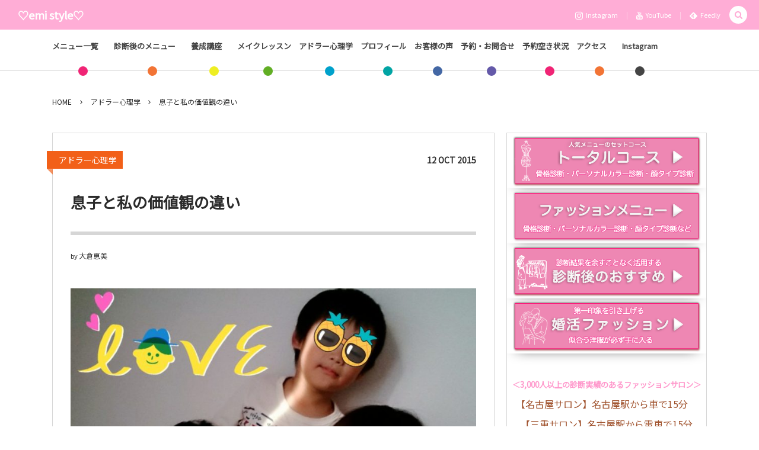

--- FILE ---
content_type: text/html; charset=UTF-8
request_url: https://emi25.jp/archives/894
body_size: 18736
content:
<!DOCTYPE html><html lang="ja"><head prefix="og: http://ogp.me/ns# fb: http://ogp.me/ns/fb# article: http://ogp.me/ns/article#"><meta charset="UTF-8" />
<meta name="viewport" content="width=device-width,initial-scale=1,minimum-scale=1,user-scalable=yes" /><meta name="description" content="今日は息子と私のサッカーに関する価値観の違いについて。 私にとってサッカーは わたしにとってサッカーとは、スポーツなので、競い合うものという感覚が強いです。仲間同士、同じチームで練習している際も、試合となればボール争いに参加してほしいというのが私の本音です。 私は自分で言うのも照れくさいが、スポーツはできたし、長年競技に身を置いてきた。そのためか【競う】という感覚がなかなか抜けない。 息子の現状は 息子はサッカークラブで、競い合うことを嫌っています。ボールに触れに行かないし、決してうまいほうではないでしょう。競争心や負けず嫌いとは無縁といった感じに、のほほんとサッカーをしています。最近は試合が..." /><meta name="keywords" content="カラー ファッション ママコーデ,価値観,信頼" /><meta property="og:title" content="息子と私の価値観の違い" /><meta property="og:type" content="article" /><meta property="og:url" content="https://emi25.jp/archives/894" /><meta property="og:image" content="https://emi25.jp/wp-content/uploads/2015/10/15-10-12-13-23-05-492_deco.jpg" /><meta property="og:image:width" content="800" /><meta property="og:image:height" content="600" /><meta property="og:description" content="今日は息子と私のサッカーに関する価値観の違いについて。 私にとってサッカーは わたしにとってサッカーとは、スポーツなので、競い合うものという感覚が強いです。仲間同士、同じチームで練習している際も、試合となればボール争いに参加してほしいというのが私の本音です。 私は自分で言うのも照れくさいが、スポーツはできたし、長年競技に身を置いてきた。そのためか【競う】という感覚がなかなか抜けない。 息子の現状は 息子はサッカークラブで、競い合うことを嫌っています。ボールに触れに行かないし、決してうまいほうではないでしょう。競争心や負けず嫌いとは無縁といった感じに、のほほんとサッカーをしています。最近は試合が..." /><meta property="og:site_name" content="♡emi style♡" /><meta property="fb:app_id" content="1522677114490173" /><link rel="canonical" href="https://emi25.jp/archives/894" />
<title>息子と私の価値観の違い ｜ 名古屋・三重県桑名・四日市・津のパーソナルカラー診断、顔タイプ診断、骨格診断</title>
<meta name='robots' content='max-image-preview:large' />
<link rel="dns-prefetch" href="//connect.facebook.net" /><link rel="dns-prefetch" href="//secure.gravatar.com" /><link rel="dns-prefetch" href="//api.pinterest.com" /><link rel="dns-prefetch" href="//jsoon.digitiminimi.com" /><link rel="dns-prefetch" href="//b.hatena.ne.jp" /><link rel="dns-prefetch" href="//platform.twitter.com" /><meta http-equiv="Last-Modified" content="Mon, 12 Oct. 2015 13:54:34 +0900" /><link rel='dns-prefetch' href='//ajax.googleapis.com' />
<link rel="alternate" type="application/rss+xml" title="♡emi style♡ &raquo; フィード" href="https://emi25.jp/feed" />
<link rel="alternate" type="application/rss+xml" title="♡emi style♡ &raquo; コメントフィード" href="https://emi25.jp/comments/feed" />
<link rel="alternate" title="oEmbed (JSON)" type="application/json+oembed" href="https://emi25.jp/wp-json/oembed/1.0/embed?url=https%3A%2F%2Femi25.jp%2Farchives%2F894" />
<link rel="alternate" title="oEmbed (XML)" type="text/xml+oembed" href="https://emi25.jp/wp-json/oembed/1.0/embed?url=https%3A%2F%2Femi25.jp%2Farchives%2F894&#038;format=xml" />
<style id='wp-img-auto-sizes-contain-inline-css' type='text/css'>
img:is([sizes=auto i],[sizes^="auto," i]){contain-intrinsic-size:3000px 1500px}
/*# sourceURL=wp-img-auto-sizes-contain-inline-css */
</style>
<link rel='stylesheet' id='sbi_styles-css' href='https://emi25.jp/wp-content/plugins/instagram-feed/css/sbi-styles.min.css?ver=6.10.0' type='text/css' media='all' />
<link rel='stylesheet' id='vkExUnit_common_style-css' href='https://emi25.jp/wp-content/plugins/vk-all-in-one-expansion-unit/assets/css/vkExUnit_style.css?ver=9.113.0.1' type='text/css' media='all' />
<style id='vkExUnit_common_style-inline-css' type='text/css'>
:root {--ver_page_top_button_url:url(https://emi25.jp/wp-content/plugins/vk-all-in-one-expansion-unit/assets/images/to-top-btn-icon.svg);}@font-face {font-weight: normal;font-style: normal;font-family: "vk_sns";src: url("https://emi25.jp/wp-content/plugins/vk-all-in-one-expansion-unit/inc/sns/icons/fonts/vk_sns.eot?-bq20cj");src: url("https://emi25.jp/wp-content/plugins/vk-all-in-one-expansion-unit/inc/sns/icons/fonts/vk_sns.eot?#iefix-bq20cj") format("embedded-opentype"),url("https://emi25.jp/wp-content/plugins/vk-all-in-one-expansion-unit/inc/sns/icons/fonts/vk_sns.woff?-bq20cj") format("woff"),url("https://emi25.jp/wp-content/plugins/vk-all-in-one-expansion-unit/inc/sns/icons/fonts/vk_sns.ttf?-bq20cj") format("truetype"),url("https://emi25.jp/wp-content/plugins/vk-all-in-one-expansion-unit/inc/sns/icons/fonts/vk_sns.svg?-bq20cj#vk_sns") format("svg");}
.veu_promotion-alert__content--text {border: 1px solid rgba(0,0,0,0.125);padding: 0.5em 1em;border-radius: var(--vk-size-radius);margin-bottom: var(--vk-margin-block-bottom);font-size: 0.875rem;}/* Alert Content部分に段落タグを入れた場合に最後の段落の余白を0にする */.veu_promotion-alert__content--text p:last-of-type{margin-bottom:0;margin-top: 0;}
/*# sourceURL=vkExUnit_common_style-inline-css */
</style>
<style id='wp-emoji-styles-inline-css' type='text/css'>

	img.wp-smiley, img.emoji {
		display: inline !important;
		border: none !important;
		box-shadow: none !important;
		height: 1em !important;
		width: 1em !important;
		margin: 0 0.07em !important;
		vertical-align: -0.1em !important;
		background: none !important;
		padding: 0 !important;
	}
/*# sourceURL=wp-emoji-styles-inline-css */
</style>
<style id='wp-block-library-inline-css' type='text/css'>
:root{--wp-block-synced-color:#7a00df;--wp-block-synced-color--rgb:122,0,223;--wp-bound-block-color:var(--wp-block-synced-color);--wp-editor-canvas-background:#ddd;--wp-admin-theme-color:#007cba;--wp-admin-theme-color--rgb:0,124,186;--wp-admin-theme-color-darker-10:#006ba1;--wp-admin-theme-color-darker-10--rgb:0,107,160.5;--wp-admin-theme-color-darker-20:#005a87;--wp-admin-theme-color-darker-20--rgb:0,90,135;--wp-admin-border-width-focus:2px}@media (min-resolution:192dpi){:root{--wp-admin-border-width-focus:1.5px}}.wp-element-button{cursor:pointer}:root .has-very-light-gray-background-color{background-color:#eee}:root .has-very-dark-gray-background-color{background-color:#313131}:root .has-very-light-gray-color{color:#eee}:root .has-very-dark-gray-color{color:#313131}:root .has-vivid-green-cyan-to-vivid-cyan-blue-gradient-background{background:linear-gradient(135deg,#00d084,#0693e3)}:root .has-purple-crush-gradient-background{background:linear-gradient(135deg,#34e2e4,#4721fb 50%,#ab1dfe)}:root .has-hazy-dawn-gradient-background{background:linear-gradient(135deg,#faaca8,#dad0ec)}:root .has-subdued-olive-gradient-background{background:linear-gradient(135deg,#fafae1,#67a671)}:root .has-atomic-cream-gradient-background{background:linear-gradient(135deg,#fdd79a,#004a59)}:root .has-nightshade-gradient-background{background:linear-gradient(135deg,#330968,#31cdcf)}:root .has-midnight-gradient-background{background:linear-gradient(135deg,#020381,#2874fc)}:root{--wp--preset--font-size--normal:16px;--wp--preset--font-size--huge:42px}.has-regular-font-size{font-size:1em}.has-larger-font-size{font-size:2.625em}.has-normal-font-size{font-size:var(--wp--preset--font-size--normal)}.has-huge-font-size{font-size:var(--wp--preset--font-size--huge)}.has-text-align-center{text-align:center}.has-text-align-left{text-align:left}.has-text-align-right{text-align:right}.has-fit-text{white-space:nowrap!important}#end-resizable-editor-section{display:none}.aligncenter{clear:both}.items-justified-left{justify-content:flex-start}.items-justified-center{justify-content:center}.items-justified-right{justify-content:flex-end}.items-justified-space-between{justify-content:space-between}.screen-reader-text{border:0;clip-path:inset(50%);height:1px;margin:-1px;overflow:hidden;padding:0;position:absolute;width:1px;word-wrap:normal!important}.screen-reader-text:focus{background-color:#ddd;clip-path:none;color:#444;display:block;font-size:1em;height:auto;left:5px;line-height:normal;padding:15px 23px 14px;text-decoration:none;top:5px;width:auto;z-index:100000}html :where(.has-border-color){border-style:solid}html :where([style*=border-top-color]){border-top-style:solid}html :where([style*=border-right-color]){border-right-style:solid}html :where([style*=border-bottom-color]){border-bottom-style:solid}html :where([style*=border-left-color]){border-left-style:solid}html :where([style*=border-width]){border-style:solid}html :where([style*=border-top-width]){border-top-style:solid}html :where([style*=border-right-width]){border-right-style:solid}html :where([style*=border-bottom-width]){border-bottom-style:solid}html :where([style*=border-left-width]){border-left-style:solid}html :where(img[class*=wp-image-]){height:auto;max-width:100%}:where(figure){margin:0 0 1em}html :where(.is-position-sticky){--wp-admin--admin-bar--position-offset:var(--wp-admin--admin-bar--height,0px)}@media screen and (max-width:600px){html :where(.is-position-sticky){--wp-admin--admin-bar--position-offset:0px}}

/*# sourceURL=wp-block-library-inline-css */
</style><style id='global-styles-inline-css' type='text/css'>
:root{--wp--preset--aspect-ratio--square: 1;--wp--preset--aspect-ratio--4-3: 4/3;--wp--preset--aspect-ratio--3-4: 3/4;--wp--preset--aspect-ratio--3-2: 3/2;--wp--preset--aspect-ratio--2-3: 2/3;--wp--preset--aspect-ratio--16-9: 16/9;--wp--preset--aspect-ratio--9-16: 9/16;--wp--preset--color--black: #000000;--wp--preset--color--cyan-bluish-gray: #abb8c3;--wp--preset--color--white: #ffffff;--wp--preset--color--pale-pink: #f78da7;--wp--preset--color--vivid-red: #cf2e2e;--wp--preset--color--luminous-vivid-orange: #ff6900;--wp--preset--color--luminous-vivid-amber: #fcb900;--wp--preset--color--light-green-cyan: #7bdcb5;--wp--preset--color--vivid-green-cyan: #00d084;--wp--preset--color--pale-cyan-blue: #8ed1fc;--wp--preset--color--vivid-cyan-blue: #0693e3;--wp--preset--color--vivid-purple: #9b51e0;--wp--preset--gradient--vivid-cyan-blue-to-vivid-purple: linear-gradient(135deg,rgb(6,147,227) 0%,rgb(155,81,224) 100%);--wp--preset--gradient--light-green-cyan-to-vivid-green-cyan: linear-gradient(135deg,rgb(122,220,180) 0%,rgb(0,208,130) 100%);--wp--preset--gradient--luminous-vivid-amber-to-luminous-vivid-orange: linear-gradient(135deg,rgb(252,185,0) 0%,rgb(255,105,0) 100%);--wp--preset--gradient--luminous-vivid-orange-to-vivid-red: linear-gradient(135deg,rgb(255,105,0) 0%,rgb(207,46,46) 100%);--wp--preset--gradient--very-light-gray-to-cyan-bluish-gray: linear-gradient(135deg,rgb(238,238,238) 0%,rgb(169,184,195) 100%);--wp--preset--gradient--cool-to-warm-spectrum: linear-gradient(135deg,rgb(74,234,220) 0%,rgb(151,120,209) 20%,rgb(207,42,186) 40%,rgb(238,44,130) 60%,rgb(251,105,98) 80%,rgb(254,248,76) 100%);--wp--preset--gradient--blush-light-purple: linear-gradient(135deg,rgb(255,206,236) 0%,rgb(152,150,240) 100%);--wp--preset--gradient--blush-bordeaux: linear-gradient(135deg,rgb(254,205,165) 0%,rgb(254,45,45) 50%,rgb(107,0,62) 100%);--wp--preset--gradient--luminous-dusk: linear-gradient(135deg,rgb(255,203,112) 0%,rgb(199,81,192) 50%,rgb(65,88,208) 100%);--wp--preset--gradient--pale-ocean: linear-gradient(135deg,rgb(255,245,203) 0%,rgb(182,227,212) 50%,rgb(51,167,181) 100%);--wp--preset--gradient--electric-grass: linear-gradient(135deg,rgb(202,248,128) 0%,rgb(113,206,126) 100%);--wp--preset--gradient--midnight: linear-gradient(135deg,rgb(2,3,129) 0%,rgb(40,116,252) 100%);--wp--preset--font-size--small: 13px;--wp--preset--font-size--medium: 20px;--wp--preset--font-size--large: 36px;--wp--preset--font-size--x-large: 42px;--wp--preset--spacing--20: 0.44rem;--wp--preset--spacing--30: 0.67rem;--wp--preset--spacing--40: 1rem;--wp--preset--spacing--50: 1.5rem;--wp--preset--spacing--60: 2.25rem;--wp--preset--spacing--70: 3.38rem;--wp--preset--spacing--80: 5.06rem;--wp--preset--shadow--natural: 6px 6px 9px rgba(0, 0, 0, 0.2);--wp--preset--shadow--deep: 12px 12px 50px rgba(0, 0, 0, 0.4);--wp--preset--shadow--sharp: 6px 6px 0px rgba(0, 0, 0, 0.2);--wp--preset--shadow--outlined: 6px 6px 0px -3px rgb(255, 255, 255), 6px 6px rgb(0, 0, 0);--wp--preset--shadow--crisp: 6px 6px 0px rgb(0, 0, 0);}:where(.is-layout-flex){gap: 0.5em;}:where(.is-layout-grid){gap: 0.5em;}body .is-layout-flex{display: flex;}.is-layout-flex{flex-wrap: wrap;align-items: center;}.is-layout-flex > :is(*, div){margin: 0;}body .is-layout-grid{display: grid;}.is-layout-grid > :is(*, div){margin: 0;}:where(.wp-block-columns.is-layout-flex){gap: 2em;}:where(.wp-block-columns.is-layout-grid){gap: 2em;}:where(.wp-block-post-template.is-layout-flex){gap: 1.25em;}:where(.wp-block-post-template.is-layout-grid){gap: 1.25em;}.has-black-color{color: var(--wp--preset--color--black) !important;}.has-cyan-bluish-gray-color{color: var(--wp--preset--color--cyan-bluish-gray) !important;}.has-white-color{color: var(--wp--preset--color--white) !important;}.has-pale-pink-color{color: var(--wp--preset--color--pale-pink) !important;}.has-vivid-red-color{color: var(--wp--preset--color--vivid-red) !important;}.has-luminous-vivid-orange-color{color: var(--wp--preset--color--luminous-vivid-orange) !important;}.has-luminous-vivid-amber-color{color: var(--wp--preset--color--luminous-vivid-amber) !important;}.has-light-green-cyan-color{color: var(--wp--preset--color--light-green-cyan) !important;}.has-vivid-green-cyan-color{color: var(--wp--preset--color--vivid-green-cyan) !important;}.has-pale-cyan-blue-color{color: var(--wp--preset--color--pale-cyan-blue) !important;}.has-vivid-cyan-blue-color{color: var(--wp--preset--color--vivid-cyan-blue) !important;}.has-vivid-purple-color{color: var(--wp--preset--color--vivid-purple) !important;}.has-black-background-color{background-color: var(--wp--preset--color--black) !important;}.has-cyan-bluish-gray-background-color{background-color: var(--wp--preset--color--cyan-bluish-gray) !important;}.has-white-background-color{background-color: var(--wp--preset--color--white) !important;}.has-pale-pink-background-color{background-color: var(--wp--preset--color--pale-pink) !important;}.has-vivid-red-background-color{background-color: var(--wp--preset--color--vivid-red) !important;}.has-luminous-vivid-orange-background-color{background-color: var(--wp--preset--color--luminous-vivid-orange) !important;}.has-luminous-vivid-amber-background-color{background-color: var(--wp--preset--color--luminous-vivid-amber) !important;}.has-light-green-cyan-background-color{background-color: var(--wp--preset--color--light-green-cyan) !important;}.has-vivid-green-cyan-background-color{background-color: var(--wp--preset--color--vivid-green-cyan) !important;}.has-pale-cyan-blue-background-color{background-color: var(--wp--preset--color--pale-cyan-blue) !important;}.has-vivid-cyan-blue-background-color{background-color: var(--wp--preset--color--vivid-cyan-blue) !important;}.has-vivid-purple-background-color{background-color: var(--wp--preset--color--vivid-purple) !important;}.has-black-border-color{border-color: var(--wp--preset--color--black) !important;}.has-cyan-bluish-gray-border-color{border-color: var(--wp--preset--color--cyan-bluish-gray) !important;}.has-white-border-color{border-color: var(--wp--preset--color--white) !important;}.has-pale-pink-border-color{border-color: var(--wp--preset--color--pale-pink) !important;}.has-vivid-red-border-color{border-color: var(--wp--preset--color--vivid-red) !important;}.has-luminous-vivid-orange-border-color{border-color: var(--wp--preset--color--luminous-vivid-orange) !important;}.has-luminous-vivid-amber-border-color{border-color: var(--wp--preset--color--luminous-vivid-amber) !important;}.has-light-green-cyan-border-color{border-color: var(--wp--preset--color--light-green-cyan) !important;}.has-vivid-green-cyan-border-color{border-color: var(--wp--preset--color--vivid-green-cyan) !important;}.has-pale-cyan-blue-border-color{border-color: var(--wp--preset--color--pale-cyan-blue) !important;}.has-vivid-cyan-blue-border-color{border-color: var(--wp--preset--color--vivid-cyan-blue) !important;}.has-vivid-purple-border-color{border-color: var(--wp--preset--color--vivid-purple) !important;}.has-vivid-cyan-blue-to-vivid-purple-gradient-background{background: var(--wp--preset--gradient--vivid-cyan-blue-to-vivid-purple) !important;}.has-light-green-cyan-to-vivid-green-cyan-gradient-background{background: var(--wp--preset--gradient--light-green-cyan-to-vivid-green-cyan) !important;}.has-luminous-vivid-amber-to-luminous-vivid-orange-gradient-background{background: var(--wp--preset--gradient--luminous-vivid-amber-to-luminous-vivid-orange) !important;}.has-luminous-vivid-orange-to-vivid-red-gradient-background{background: var(--wp--preset--gradient--luminous-vivid-orange-to-vivid-red) !important;}.has-very-light-gray-to-cyan-bluish-gray-gradient-background{background: var(--wp--preset--gradient--very-light-gray-to-cyan-bluish-gray) !important;}.has-cool-to-warm-spectrum-gradient-background{background: var(--wp--preset--gradient--cool-to-warm-spectrum) !important;}.has-blush-light-purple-gradient-background{background: var(--wp--preset--gradient--blush-light-purple) !important;}.has-blush-bordeaux-gradient-background{background: var(--wp--preset--gradient--blush-bordeaux) !important;}.has-luminous-dusk-gradient-background{background: var(--wp--preset--gradient--luminous-dusk) !important;}.has-pale-ocean-gradient-background{background: var(--wp--preset--gradient--pale-ocean) !important;}.has-electric-grass-gradient-background{background: var(--wp--preset--gradient--electric-grass) !important;}.has-midnight-gradient-background{background: var(--wp--preset--gradient--midnight) !important;}.has-small-font-size{font-size: var(--wp--preset--font-size--small) !important;}.has-medium-font-size{font-size: var(--wp--preset--font-size--medium) !important;}.has-large-font-size{font-size: var(--wp--preset--font-size--large) !important;}.has-x-large-font-size{font-size: var(--wp--preset--font-size--x-large) !important;}
/*# sourceURL=global-styles-inline-css */
</style>

<style id='classic-theme-styles-inline-css' type='text/css'>
/*! This file is auto-generated */
.wp-block-button__link{color:#fff;background-color:#32373c;border-radius:9999px;box-shadow:none;text-decoration:none;padding:calc(.667em + 2px) calc(1.333em + 2px);font-size:1.125em}.wp-block-file__button{background:#32373c;color:#fff;text-decoration:none}
/*# sourceURL=/wp-includes/css/classic-themes.min.css */
</style>
<link rel='stylesheet' id='pz-linkcard-css-css' href='//emi25.jp/wp-content/uploads/pz-linkcard/style/style.min.css?ver=2.5.8.2' type='text/css' media='all' />
<link rel='stylesheet' id='digipress-css' href='https://emi25.jp/wp-content/themes/dp-colors/css/pc.css?ver=20250530140123' type='text/css' media='all' />
<link rel='stylesheet' id='wow-css' href='https://emi25.jp/wp-content/themes/dp-colors/css/animate.css?ver=2.4.2.9' type='text/css' media='all' />
<link rel='stylesheet' id='dp-visual-css' href='https://emi25.jp/wp-content/uploads/digipress/colors/css/visual-custom.css?ver=20251230094049' type='text/css' media='all' />
<script src="https://ajax.googleapis.com/ajax/libs/jquery/3.7.1/jquery.min.js?ver=6.9" id="jquery-js"></script>
<link rel="https://api.w.org/" href="https://emi25.jp/wp-json/" /><link rel="alternate" title="JSON" type="application/json" href="https://emi25.jp/wp-json/wp/v2/posts/894" /><link rel="EditURI" type="application/rsd+xml" title="RSD" href="https://emi25.jp/xmlrpc.php?rsd" />
<link rel='shortlink' href='https://emi25.jp/?p=894' />
<style>:root {
			--lazy-loader-animation-duration: 300ms;
		}
		  
		.lazyload {
	display: block;
}

.lazyload,
        .lazyloading {
			opacity: 0;
		}


		.lazyloaded {
			opacity: 1;
			transition: opacity 300ms;
			transition: opacity var(--lazy-loader-animation-duration);
		}</style><noscript><style>.lazyload { display: none; } .lazyload[class*="lazy-loader-background-element-"] { display: block; opacity: 1; }</style></noscript><link rel="preconnect" href="https://fonts.gstatic.com" /><link href="https://fonts.googleapis.com/css2?family=Noto+Sans+JP&display=swap" rel="stylesheet" /><link rel="icon" href="https://emi25.jp/wp-content/uploads/2025/09/cropped-1000017676-32x32.jpg" sizes="32x32" />
<link rel="icon" href="https://emi25.jp/wp-content/uploads/2025/09/cropped-1000017676-192x192.jpg" sizes="192x192" />
<link rel="apple-touch-icon" href="https://emi25.jp/wp-content/uploads/2025/09/cropped-1000017676-180x180.jpg" />
<meta name="msapplication-TileImage" content="https://emi25.jp/wp-content/uploads/2025/09/cropped-1000017676-270x270.jpg" />
		<style type="text/css" id="wp-custom-css">
			/*
ここに独自の CSS を追加することができます。

詳しくは上のヘルプアイコンをクリックしてください。
*/

h3 {text-align:center;background:#f08080; padding:50px 0px 10px 20px; color:#fff; padding-left:20px;}

		</style>
				<style type="text/css">/* VK CSS Customize */#header-menu #global_menu_ul>li{padding:0px;}/* End VK CSS Customize */</style>
			<!-- [ VK All in One Expansion Unit Article Structure Data ] --><script type="application/ld+json">{"@context":"https://schema.org/","@type":"Article","headline":"息子と私の価値観の違い","image":"https://emi25.jp/wp-content/uploads/2015/10/15-10-12-13-23-05-492_deco.jpg","datePublished":"2015-10-12T13:54:34+09:00","dateModified":"2015-10-12T13:54:34+09:00","author":{"@type":"organization","name":"大倉恵美","url":"https://emi25.jp/","sameAs":""}}</script><!-- [ / VK All in One Expansion Unit Article Structure Data ] --><script>j$=jQuery;</script><meta name="google-site-verification" content="kjNERPhFsIvFpkRfQOjkVGwlP2miWU6hGC4m88QY5uY" /></head>
<body class="wp-singular post-template-default single single-post postid-894 single-format-standard wp-theme-dp-colors pc-theme not-home" data-ct-sns-cache="true" data-ct-sns-cache-time="86400000"><div id="wrapper">
<header id="header" class="header_area not-home">
<div id="header-bar"><h1 class="bar_title not-home"><a href="https://emi25.jp/" title="♡emi style♡" class="txt wow fadeInLeft">♡emi style♡</a></h1><div id="header-bar-content" class="wow fadeInRight has_search">
<div id="expand_global_menu" role="button" class="bar_item icon-spaced-menu"><span>Menu</span></div><div id="header-sns" class="bar_item"><ul><li class="tw"><a href="https://www.instagram.com/emi_love_fam/" title="Follow on Instagram" target="_blank" class="icon-instagram"><span>Instagram</span></a></li><li class="tw"><a href="https://www.youtube.com/user/emingo0822" title="Follow on YouTube" target="_blank" class="icon-youtube"><span>YouTube</span></a></li><li class="feedly"><a href="https://feedly.com/i/subscription/feed/https%3A%2F%2Femi25.jp%2Ffeed" target="_blank" title="Follow on feedly" class="icon-feedly"><span>Feedly</span></a></li></ul></div></div></div><div id="header-content"></div><nav id="header-menu" class="header-menu-normal-page"><div id="header-menu-content"><ul id="global_menu_ul" class="menu_num_11 dot"><li id="menu-item-13473" class="menu-item menu-item-type-post_type menu-item-object-page menu-item-has-children"><a href="https://emi25.jp/page-2254" class="menu-link"><span class="menu-title">メニュー一覧　　</span></a>
<ul class="sub-menu">
	<li id="menu-item-13474" class="menu-item menu-item-type-post_type menu-item-object-page"><a href="https://emi25.jp/page-2254" class="menu-link"><span class="menu-title">メニュー</span></a></li>
	<li id="menu-item-12142" class="menu-item menu-item-type-post_type menu-item-object-page"><a href="https://emi25.jp/page-2254/page-11969" class="menu-link"><span class="menu-title">トータルコース</span></a></li>
	<li id="menu-item-14384" class="menu-item menu-item-type-post_type menu-item-object-page"><a href="https://emi25.jp/page-2254/page-14188" class="menu-link"><span class="menu-title">メンズトータルコース</span></a></li>
	<li id="menu-item-14385" class="menu-item menu-item-type-post_type menu-item-object-page"><a href="https://emi25.jp/page-2254/page-14186" class="menu-link"><span class="menu-title">カップル診断</span></a></li>
	<li id="menu-item-14386" class="menu-item menu-item-type-post_type menu-item-object-page"><a href="https://emi25.jp/page-2254/page-14358" class="menu-link"><span class="menu-title">婚活ファッションコース</span></a></li>
	<li id="menu-item-13455" class="menu-item menu-item-type-post_type menu-item-object-page"><a href="https://emi25.jp/page-2254/page-13297" class="menu-link"><span class="menu-title">その他のセットコース</span></a></li>
	<li id="menu-item-12143" class="menu-item menu-item-type-post_type menu-item-object-page"><a href="https://emi25.jp/page-2254/page-11971" class="menu-link"><span class="menu-title">顔タイプ診断®&#xfe0f;</span></a></li>
	<li id="menu-item-14387" class="menu-item menu-item-type-post_type menu-item-object-page"><a href="https://emi25.jp/page-2254/page-14349" class="menu-link"><span class="menu-title">メンズ顔タイプ診断®&#xfe0f;</span></a></li>
	<li id="menu-item-2293" class="menu-item menu-item-type-post_type menu-item-object-page"><a href="https://emi25.jp/page-2254/page-2244" class="menu-link"><span class="menu-title">パーソナルカラー診断</span></a></li>
	<li id="menu-item-2292" class="menu-item menu-item-type-post_type menu-item-object-page"><a href="https://emi25.jp/page-2254/page-2246" class="menu-link"><span class="menu-title">骨格診断</span></a></li>
	<li id="menu-item-3189" class="menu-item menu-item-type-post_type menu-item-object-page"><a href="https://emi25.jp/page-2254/page-3158" class="menu-link"><span class="menu-title">お買いもの同行</span></a></li>
	<li id="menu-item-3188" class="menu-item menu-item-type-post_type menu-item-object-page"><a href="https://emi25.jp/page-3121" class="menu-link"><span class="menu-title">クローゼット診断(お手持ち服アドバイス)</span></a></li>
	<li id="menu-item-4004" class="menu-item menu-item-type-post_type menu-item-object-page"><a href="https://emi25.jp/page-2254/page-3988" class="menu-link"><span class="menu-title">お悩み　お助け　スタイルブック</span></a></li>
	<li id="menu-item-7415" class="menu-item menu-item-type-post_type menu-item-object-page menu-item-has-children"><a href="https://emi25.jp/page-2254/page-7410" class="menu-link"><span class="menu-title">リクエスト開催講座</span></a>
	<ul class="sub-menu">
		<li id="menu-item-11075" class="menu-item menu-item-type-custom menu-item-object-custom"><a href="https://emi25.jp/archives/11034" class="menu-link"><span class="menu-title">配色レッスン</span></a></li>
		<li id="menu-item-7416" class="menu-item menu-item-type-post_type menu-item-object-page"><a href="https://emi25.jp/page-7407" class="menu-link"><span class="menu-title">スカーフアレンジ講座(オンライン可)</span></a></li>
		<li id="menu-item-7421" class="menu-item menu-item-type-post_type menu-item-object-page"><a href="https://emi25.jp/page-7417" class="menu-link"><span class="menu-title">Lサイズスタイリストが伝える　魔法の着やせ術(オンライン可)</span></a></li>
		<li id="menu-item-7444" class="menu-item menu-item-type-post_type menu-item-object-page"><a href="https://emi25.jp/page-7431" class="menu-link"><span class="menu-title">小柄女性のための着こなし術(オンライン可)</span></a></li>
		<li id="menu-item-7443" class="menu-item menu-item-type-post_type menu-item-object-page"><a href="https://emi25.jp/page-7435" class="menu-link"><span class="menu-title">体型コンプレックスを味方につけるお話会(オンライン可)</span></a></li>
		<li id="menu-item-7442" class="menu-item menu-item-type-post_type menu-item-object-page"><a href="https://emi25.jp/page-7438" class="menu-link"><span class="menu-title">ストール・マフラー巻き方講座</span></a></li>
	</ul>
</li>
</ul>
</li>
<li id="menu-item-15561" class="menu-item menu-item-type-post_type menu-item-object-page menu-item-has-children"><a href="https://emi25.jp/page-15473" class="menu-link"><span class="menu-title">診断後のメニュー　　</span></a>
<ul class="sub-menu">
	<li id="menu-item-15947" class="menu-item menu-item-type-post_type menu-item-object-page"><a href="https://emi25.jp/page-15912" class="menu-link"><span class="menu-title">【人気】ファッションから自己肯定感を育む3ステップ</span></a></li>
	<li id="menu-item-13454" class="menu-item menu-item-type-post_type menu-item-object-page"><a href="https://emi25.jp/page-2254/page-13363" class="menu-link"><span class="menu-title">自分軸おしゃレッスン</span></a></li>
	<li id="menu-item-9405" class="menu-item menu-item-type-post_type menu-item-object-page"><a href="https://emi25.jp/page-2254/page-9382" class="menu-link"><span class="menu-title">着回しレッスン</span></a></li>
	<li id="menu-item-15884" class="menu-item menu-item-type-post_type menu-item-object-page"><a href="https://emi25.jp/page-15601" class="menu-link"><span class="menu-title">Zoomでのフリーレッスン</span></a></li>
	<li id="menu-item-15885" class="menu-item menu-item-type-post_type menu-item-object-page"><a href="https://emi25.jp/page-15597" class="menu-link"><span class="menu-title">ラインでフリーレッスン</span></a></li>
	<li id="menu-item-12672" class="menu-item menu-item-type-post_type menu-item-object-page"><a href="https://emi25.jp/page-2254/page-12466" class="menu-link"><span class="menu-title">自分サイズでちょうどいいクローゼットの作り方</span></a></li>
	<li id="menu-item-15576" class="menu-item menu-item-type-post_type menu-item-object-page"><a href="https://emi25.jp/page-15574" class="menu-link"><span class="menu-title">コミュニティ ” style Me “</span></a></li>
</ul>
</li>
<li id="menu-item-12504" class="menu-item menu-item-type-post_type menu-item-object-page"><a href="https://emi25.jp/page-2254/page-12464" class="menu-link"><span class="menu-title">養成講座　　</span></a></li>
<li id="menu-item-13249" class="menu-item menu-item-type-post_type menu-item-object-page"><a href="https://emi25.jp/page-2254/page-10716" class="menu-link"><span class="menu-title">メイクレッスン　</span></a></li>
<li id="menu-item-252" class="menu-item menu-item-type-post_type menu-item-object-page menu-item-has-children"><a href="https://emi25.jp/page-209" class="menu-link"><span class="menu-title">アドラー心理学　</span></a>
<ul class="sub-menu">
	<li id="menu-item-242" class="menu-item menu-item-type-post_type menu-item-object-page"><a href="https://emi25.jp/page-232" class="menu-link"><span class="menu-title">アドラー心理学とは？</span></a></li>
	<li id="menu-item-785" class="menu-item menu-item-type-post_type menu-item-object-page"><a href="https://emi25.jp/page-783" class="menu-link"><span class="menu-title">各章のご紹介</span></a></li>
	<li id="menu-item-244" class="menu-item menu-item-type-post_type menu-item-object-page"><a href="https://emi25.jp/page-225" class="menu-link"><span class="menu-title">こんな方におすすめ</span></a></li>
	<li id="menu-item-241" class="menu-item menu-item-type-post_type menu-item-object-page"><a href="https://emi25.jp/page-239" class="menu-link"><span class="menu-title">学ぶとこんな変化が</span></a></li>
	<li id="menu-item-288" class="menu-item menu-item-type-post_type menu-item-object-page"><a href="https://emi25.jp/page-283" class="menu-link"><span class="menu-title">アドラー心理学 ELM勇気づけ勉強会感想</span></a></li>
	<li id="menu-item-194" class="menu-item menu-item-type-taxonomy menu-item-object-category"><a href="https://emi25.jp/archives/category/elm%e5%8b%87%e6%b0%97%e3%81%a5%e3%81%91%e8%ac%9b%e5%ba%a7-%e6%84%9f%e6%83%b3" class="menu-link"><span class="menu-title">ELM勇気づけ講座 感想</span></a></li>
	<li id="menu-item-193" class="menu-item menu-item-type-taxonomy menu-item-object-category"><a href="https://emi25.jp/archives/category/elm%e5%8b%87%e6%b0%97%e3%81%a5%e3%81%91%e8%ac%9b%e5%ba%a7" class="menu-link"><span class="menu-title">ELM勇気づけ講座(ブログ)</span></a></li>
	<li id="menu-item-191" class="menu-item menu-item-type-taxonomy menu-item-object-category current-post-ancestor current-menu-parent current-post-parent"><a href="https://emi25.jp/archives/category/%e3%82%a2%e3%83%89%e3%83%a9%e3%83%bc%e5%bf%83%e7%90%86%e5%ad%a6-2" class="menu-link"><span class="menu-title">勇気づけの日常（ブログ）</span></a></li>
</ul>
</li>
<li id="menu-item-208" class="menu-item menu-item-type-post_type menu-item-object-page menu-item-has-children"><a href="https://emi25.jp/page-204" class="menu-link"><span class="menu-title">プロフィール　</span></a>
<ul class="sub-menu">
	<li id="menu-item-6822" class="menu-item menu-item-type-post_type menu-item-object-page"><a href="https://emi25.jp/page-204" class="menu-link"><span class="menu-title">プロフィール</span></a></li>
	<li id="menu-item-7209" class="menu-item menu-item-type-post_type menu-item-object-page"><a href="https://emi25.jp/page-7207" class="menu-link"><span class="menu-title">実績</span></a></li>
	<li id="menu-item-848" class="menu-item menu-item-type-post_type menu-item-object-page"><a href="https://emi25.jp/page-846" class="menu-link"><span class="menu-title">リンク集</span></a></li>
</ul>
</li>
<li id="menu-item-4913" class="menu-item menu-item-type-custom menu-item-object-custom"><a href="https://emi25.jp/archives/category/%E3%81%8A%E5%AE%A2%E6%A7%98%E3%81%AE%E5%A3%B0" class="menu-link"><span class="menu-title">お客様の声　</span></a></li>
<li id="menu-item-14391" class="menu-item menu-item-type-post_type menu-item-object-page menu-item-has-children"><a href="https://emi25.jp/page-14389" class="menu-link"><span class="menu-title">予約・お問合せ　</span></a>
<ul class="sub-menu">
	<li id="menu-item-6477" class="menu-item menu-item-type-custom menu-item-object-custom"><a href="https://ws.formzu.net/sfgen/S14144104/" class="menu-link"><span class="menu-title">お申し込み</span></a></li>
	<li id="menu-item-216" class="menu-item menu-item-type-post_type menu-item-object-page"><a href="https://emi25.jp/page-214" class="menu-link"><span class="menu-title">お問合わせ</span></a></li>
	<li id="menu-item-10095" class="menu-item menu-item-type-custom menu-item-object-custom"><a href="https://ws.formzu.net/fgen/S27244428/" class="menu-link"><span class="menu-title">着回しレッスン　お問い合わせ・お申し込み</span></a></li>
</ul>
</li>
<li id="menu-item-807" class="menu-item menu-item-type-post_type menu-item-object-page"><a href="https://emi25.jp/page-805" class="menu-link"><span class="menu-title">予約空き状況　</span></a></li>
<li id="menu-item-3630" class="menu-item menu-item-type-post_type menu-item-object-page"><a href="https://emi25.jp/page-3628" class="menu-link"><span class="menu-title">アクセス　　</span></a></li>
<li id="menu-item-12671" class="menu-item menu-item-type-custom menu-item-object-custom"><a target="_blank" href="https://www.instagram.com/emi_love_fam/" class="menu-link"><span class="menu-title">Instagram</span></a></li>
</ul></div></nav></header><main id="main" role="main" class="not-home"><nav id="dp_breadcrumb_nav" class="dp_breadcrumb_nav widget-container-inner"><ul><li><a href="https://emi25.jp/" class="nav_home"><span>HOME</span></a></li><li><a href="https://emi25.jp/archives/category/%e3%82%a2%e3%83%89%e3%83%a9%e3%83%bc%e5%bf%83%e7%90%86%e5%ad%a6-2"><span>アドラー心理学</span></a></li><li><a href="https://emi25.jp/archives/894"><span>息子と私の価値観の違い</span></a></li></ul></nav><div id="main-content" class="clearfix"><div id="content" class="content two-col"><div id="article-content"><article id="post-894" class="single-article post-894 post type-post status-publish format-standard has-post-thumbnail category-14 tag-67 tag-77 tag-54">
<header id="single-header" class="right"><div class="post-meta top"><div class="single-cat"><a href="https://emi25.jp/archives/category/%e3%82%a2%e3%83%89%e3%83%a9%e3%83%bc%e5%bf%83%e7%90%86%e5%ad%a6-2" rel="tag" class=" cat-color14">アドラー心理学</a></div><div class="single-date"><time datetime="2015-10-12T13:54:34+09:00" class="published"><span class="date_day">12</span> <span class="date_month_en">Oct</span> <span class="date_year">2015</span></time></div></div><h1 class="single-title"><span class="wow fadeInRight">息子と私の価値観の違い</span></h1><div class="post-meta under-title"><div class="author-info meta-author vcard"><div class="author-name">by <a href="https://emi25.jp/archives/author/emingo0822" rel="author" title="Show articles of this user." class="fn">大倉恵美</a></div></div></div></header><div class="entry entry-content"><div class="eyecatch-under-title wow fadeInUp"><img src="https://emi25.jp/wp-content/uploads/2015/10/15-10-12-13-23-05-492_deco.jpg" class="wp-post-image aligncenter" alt="息子と私の価値観の違い" width="750" height="563" /></div><p>今日は息子と私のサッカーに関する価値観の違いについて。</p>
<h1 id="e7a781e381abe381a8e381a3e381a6e382b5e38383e382abe383bce381af-1">私にとってサッカーは</h1>
<p>わたしにとってサッカーとは、スポーツなので、競い合うものという感覚が強いです。仲間同士、同じチームで練習している際も、試合となればボール争いに参加してほしいというのが私の本音です。</p>
<p>私は自分で言うのも照れくさいが、スポーツはできたし、長年競技に身を置いてきた。そのためか【競う】という感覚がなかなか抜けない。</p>
<h1 id="e681afe5ad90e381aee78fbee78ab6e381af-2">息子の現状は</h1>
<p>息子はサッカークラブで、競い合うことを嫌っています。ボールに触れに行かないし、決してうまいほうではないでしょう。競争心や負けず嫌いとは無縁といった感じに、のほほんとサッカーをしています。最近は試合が近いためか、点を争う練習が増えています。</p>
<p>息子はのほほんなので、私はうずうず、モヤモヤしています。</p>
<h1 id="e681afe5ad90e381abe381a8e381a3e381a6e382b5e38383e382abe383bce381af-3">息子にとってサッカーは</h1>
<p>息子にとってサッカーは、友達と仲よく遊ぶための手段です。以前きいてみたときも「友達と仲よく遊びたい」といっていました。</p>
<h1 id="e8a6aae5ad90e99693e381aee4bea1e580a4e8a6b3e381aee98195e38184-4">親子間の価値観の違い</h1>
<p>私はそのことを聴いたとき、「まぁいいか。」と思いました。「いやいや、サッカーはあらそうものだろ」「それじゃあ、チームに迷惑をかける。」</p>
<p>本当にそうでしょうか？</p>
<p>争うという考え方もいいと思います。スポーツなので。でも私は息子の「友達と仲良くなる手段」という考え方を尊重してみようと思います。ボールを譲っちゃうこともあるし、ディフェンスの際に後ろかなゆっくりついて行ってることもあります。以前にこうしたら？ああしたら？とアドバイスしたこともありましたが、無意味でした。だって<span style="text-decoration: underline;"><strong>本人は困ってませんから。</strong></span></p>
<p>今問題が起きてなくて、息子がこうやりたいという想いがあるなら、私の価値観で、「競争心がないとだめ」「負けず嫌いでないと」と息子を追い詰める必要はないと感じました。</p>
<h1 id="e3819fe381a0e98195e38186e381a0e38191-5">ただ違うだけ</h1>
<p>価値観に〇も✖もありませんよね？ただ違うだけ。なので息子の価値観を聴き、その考え方を知り、認め、ふんふんと気持ちを落ち着けました。</p>
<p>確かに、争う競技で、「仲よく」を重視している息子はちょっとずれっているのかもしれません。先生からもほっとかれてかわいそうと思ってしまう、私の心がざわつくこともありますが、まだ年中。いろんな人間関係、コミュニケーションを失敗しながら学んでいる途中。</p>
<p><strong><span style="text-decoration: underline;">困ったときに「困っている」と打ち明けてくれる親子関係を目指していきたい。</span></strong></p>
<h6 id="e5a4a7e4b888e5a4abe38082e3818ae5ad90e38195e38293e381abe381afe38081e59bb0e99ba3e38292e4b997e3828ae8b68ae38188e3828be381a1e3818be38289-6">大丈夫。お子さんには、困難を乗り越えるちから（勇気）は備わっているよ。</h6>
<p><a href="https://emi25.jp/page-300" target="_blank">１０/２１　津島市バンビーナでの講座募集中！！</a></p>
<h1 id="e3818ae38199e38199e38281e299a1-7">おすすめ♡</h1>
<p>&nbsp;<br>
<iframe style="width: 120px; height: 240px;" src="http://rcm-fe.amazon-adsystem.com/e/cm?lt1=_blank&amp;bc1=000000&amp;IS2=1&amp;bg1=FFFFFF&amp;fc1=000000&amp;lc1=0000FF&amp;t=emi2500-22&amp;o=9&amp;p=8&amp;l=as4&amp;m=amazon&amp;f=ifr&amp;ref=ss_til&amp;asins=4478025819" width="300" height="150" frameborder="0" marginwidth="0" marginheight="0" scrolling="no"></iframe></p>
<p><iframe style="width: 120px; height: 240px;" src="http://rcm-fe.amazon-adsystem.com/e/cm?lt1=_blank&amp;bc1=000000&amp;IS2=1&amp;bg1=FFFFFF&amp;fc1=000000&amp;lc1=0000FF&amp;t=emi2500-22&amp;o=9&amp;p=8&amp;l=as4&amp;m=amazon&amp;f=ifr&amp;ref=ss_til&amp;asins=4413095324" width="300" height="150" frameborder="0" marginwidth="0" marginheight="0" scrolling="no"></iframe></p>
<p><iframe style="width: 120px; height: 240px;" src="http://rcm-fe.amazon-adsystem.com/e/cm?lt1=_blank&amp;bc1=000000&amp;IS2=1&amp;bg1=FFFFFF&amp;fc1=000000&amp;lc1=0000FF&amp;t=emi2500-22&amp;o=9&amp;p=8&amp;l=as4&amp;m=amazon&amp;f=ifr&amp;ref=ss_til&amp;asins=4434195018" width="300" height="150" frameborder="0" marginwidth="0" marginheight="0" scrolling="no"></iframe></p>
<h1 id="e3839ee3839ee382b3e383bce38387-8">ママコーデ</h1>
<p><noscript><img fetchpriority="high" decoding="async" class="alignnone size-large wp-image-895" src="https://emi25.jp/wp-content/uploads/2015/10/DSC_0048-e1444625370898-576x1024.jpg" alt="DSC_0048" width="576" height="1024" srcset="https://emi25.jp/wp-content/uploads/2015/10/DSC_0048-e1444625370898-576x1024.jpg 576w, https://emi25.jp/wp-content/uploads/2015/10/DSC_0048-e1444625370898-169x300.jpg 169w, https://emi25.jp/wp-content/uploads/2015/10/DSC_0048-e1444625370898.jpg 800w" sizes="(max-width: 576px) 100vw, 576px"></noscript><img fetchpriority="high" decoding="async" class="alignnone size-large wp-image-895 lazyload" src="data:image/svg+xml,%3Csvg%20xmlns%3D%22http%3A%2F%2Fwww.w3.org%2F2000%2Fsvg%22%20viewBox%3D%220%200%20576%201024%22%3E%3C%2Fsvg%3E" alt="DSC_0048" width="576" height="1024" srcset="data:image/svg+xml,%3Csvg%20xmlns%3D%22http%3A%2F%2Fwww.w3.org%2F2000%2Fsvg%22%20viewBox%3D%220%200%20576%201024%22%3E%3C%2Fsvg%3E 576w" sizes="(max-width: 576px) 100vw, 576px" data-srcset="https://emi25.jp/wp-content/uploads/2015/10/DSC_0048-e1444625370898-576x1024.jpg 576w, https://emi25.jp/wp-content/uploads/2015/10/DSC_0048-e1444625370898-169x300.jpg 169w, https://emi25.jp/wp-content/uploads/2015/10/DSC_0048-e1444625370898.jpg 800w" data-src="https://emi25.jp/wp-content/uploads/2015/10/DSC_0048-e1444625370898-576x1024.jpg"></p>
</div><footer class="post-meta bottom"><span class="meta-date"><time datetime="2015-10-12T13:54:34+09:00" class="published icon-clock">10年前の投稿</time></span><div class="author-info meta-author vcard"><div class="author-name">by <a href="https://emi25.jp/archives/author/emingo0822" rel="author" title="Show articles of this user." class="fn">大倉恵美</a></div></div><div class="meta-cat">CATEGORY : <a href="https://emi25.jp/archives/category/%e3%82%a2%e3%83%89%e3%83%a9%e3%83%bc%e5%bf%83%e7%90%86%e5%ad%a6-2" rel="tag" class=" cat-color14">アドラー心理学</a></div><div class="meta-tag">TAG : <a href="https://emi25.jp/archives/tag/%e3%82%ab%e3%83%a9%e3%83%bc-%e3%83%95%e3%82%a1%e3%83%83%e3%82%b7%e3%83%a7%e3%83%b3-%e3%83%9e%e3%83%9e%e3%82%b3%e3%83%bc%e3%83%87" rel="tag" title="118 topics of this tag.">カラー ファッション ママコーデ</a> <a href="https://emi25.jp/archives/tag/%e4%be%a1%e5%80%a4%e8%a6%b3" rel="tag" title="1 topics of this tag.">価値観</a> <a href="https://emi25.jp/archives/tag/%e4%bf%a1%e9%a0%bc" rel="tag" title="7 topics of this tag.">信頼</a> </div></footer><div itemscope itemtype="http://data-vocabulary.org/Person" class="author_info"><div class="author_col one wow fadeInRight"><a href="https://emi25.jp/archives/author/emingo0822" rel="author" title="Show articles of this user." class="author_img"><noscript><img alt="avatar" src="https://emi25.jp/wp-content/uploads/2025/09/cropped-cropped-1000017676-240x240.jpg" srcset="https://emi25.jp/wp-content/uploads/2025/09/cropped-cropped-1000017676-480x480.jpg 2x" class="avatar avatar-240 photo" height="240" width="240" itemprop="photo" decoding="async"></noscript><img alt="avatar" src="data:image/svg+xml,%3Csvg%20xmlns%3D%22http%3A%2F%2Fwww.w3.org%2F2000%2Fsvg%22%20viewBox%3D%220%200%20240%20240%22%3E%3C%2Fsvg%3E" srcset="data:image/svg+xml,%3Csvg%20xmlns%3D%22http%3A%2F%2Fwww.w3.org%2F2000%2Fsvg%22%20viewBox%3D%220%200%20240%20240%22%3E%3C%2Fsvg%3E 240w" class="avatar avatar-240 photo lazyload" height="240" width="240" itemprop="photo" decoding="async" data-srcset="https://emi25.jp/wp-content/uploads/2025/09/cropped-cropped-1000017676-480x480.jpg 2x" data-src="https://emi25.jp/wp-content/uploads/2025/09/cropped-cropped-1000017676-240x240.jpg"></a></div><div class="author_col two  wow fadeInRight"><div class="author_roles"><span itemprop="name" class="author_name">大倉恵美</span></div></div><div class="author_col three"><div class="author_desc">はじめまして、愛知県西部の名古屋市や津島市弥富市、三重県桑名市四日市市を中心に活動する大倉恵美です。<br />【女性の笑顔が増えると、世界はもっと幸せになる！】<br />ありのままの自分を受け入れ、自分の一番身近な洋服を整えることで、人生も豊かになっていくことを伝えていきたいと思っています。<br />女性の笑顔を洋服という手段を用いて、外見からサポートしていきたいと思っています。  <br />また、アドラー心理学　ELM勇気づけ講座を通して「自己肯定感UP」や「コミュニケーション」について伝えられたら嬉しいです。<br /><br /><a href="https://emi25.jp/page-204">詳しくはこちら</a></div></div><div class=" wow fadeInUp"></div><div class="dp_related_posts clearfix horizontal two-col"><ul><li class="clearfix wow fadeInUp"><div class="widget-post-thumb"><a href="https://emi25.jp/archives/15965" title="【40代・50代】何を着たらいいかわからなくなった大人女性へ｜愛知県弥富市" class="thumb-link"><figure class="post-thumb"><img src="https://emi25.jp/wp-content/uploads/2026/01/24e0982a8f0f906a5ee19160fd9629be-250x154.jpg" width="250" height="154" layout="responsive" class="wp-post-image" alt="【40代・50代】何を着たらいいかわからなくなった大人女性へ｜愛知県弥富市" srcset="https://emi25.jp/wp-content/uploads/2026/01/24e0982a8f0f906a5ee19160fd9629be-250x154.jpg 250w, https://emi25.jp/wp-content/uploads/2026/01/24e0982a8f0f906a5ee19160fd9629be-500x308.jpg 500w" /></figure></a></div><div class="excerpt_div has_thumb"><div class="loop-cat"><a href="https://emi25.jp/archives/category/%e3%83%88%e3%83%bc%e3%82%bf%e3%83%ab%e3%82%b3%e3%83%bc%e3%82%b9" rel="tag" class="cat-link cat-color562"><span>トータルコース</span></a></div><div class="meta-date eng"><time datetime="2026-01-27T09:40:17+09:00"><span class="date_month_en_full">January</span> <span class="date_day">27</span>, <span class="date_year">2026</span></time></div><h4 class="excerpt_title_wid"><a href="https://emi25.jp/archives/15965" title="【40代・50代】何を着たらいいかわからなくなった大人女性へ｜愛知県弥富市" class="item-link">【40代・50代】何を着たらいいかわからなくなった大人女性へ｜愛知県弥富市</a></h4></div></li><li class="clearfix wow fadeInUp"><div class="widget-post-thumb"><a href="https://emi25.jp/archives/15957" title="ららぽーと愛知東郷にてスタイリングイベントを開催しました" class="thumb-link"><figure class="post-thumb"><img src="https://emi25.jp/wp-content/uploads/2026/01/1000023353-250x154.jpg" width="250" height="154" layout="responsive" class="wp-post-image" alt="ららぽーと愛知東郷にてスタイリングイベントを開催しました" srcset="https://emi25.jp/wp-content/uploads/2026/01/1000023353-250x154.jpg 250w, https://emi25.jp/wp-content/uploads/2026/01/1000023353-500x308.jpg 500w" /></figure></a></div><div class="excerpt_div has_thumb"><div class="loop-cat"><a href="https://emi25.jp/archives/category/%e4%bc%81%e6%a5%ad%e6%a7%98%e4%be%9d%e9%a0%bc" rel="tag" class="cat-link cat-color429"><span>企業様依頼</span></a></div><div class="meta-date eng"><time datetime="2026-01-25T08:05:58+09:00"><span class="date_month_en_full">January</span> <span class="date_day">25</span>, <span class="date_year">2026</span></time></div><h4 class="excerpt_title_wid"><a href="https://emi25.jp/archives/15957" title="ららぽーと愛知東郷にてスタイリングイベントを開催しました" class="item-link">ららぽーと愛知東郷にてスタイリングイベントを開催しました</a></h4></div></li><li class="clearfix wow fadeInUp"><div class="widget-post-thumb"><a href="https://emi25.jp/archives/15977" title="カップル/パーソナルカラー・骨格・顔タイプ診断/名古屋市/" class="thumb-link"><figure class="post-thumb"><img src="https://emi25.jp/wp-content/uploads/2026/01/7_20260121_172529_0006-250x154.jpg" width="250" height="154" layout="responsive" class="wp-post-image" alt="カップル/パーソナルカラー・骨格・顔タイプ診断/名古屋市/" srcset="https://emi25.jp/wp-content/uploads/2026/01/7_20260121_172529_0006-250x154.jpg 250w, https://emi25.jp/wp-content/uploads/2026/01/7_20260121_172529_0006-500x308.jpg 500w" /></figure></a></div><div class="excerpt_div has_thumb"><div class="loop-cat"><a href="https://emi25.jp/archives/category/%e3%82%ab%e3%83%83%e3%83%97%e3%83%ab%e3%82%b3%e3%83%bc%e3%82%b9" rel="tag" class="cat-link cat-color610"><span>カップルコース</span></a></div><div class="meta-date eng"><time datetime="2026-01-24T07:26:00+09:00"><span class="date_month_en_full">January</span> <span class="date_day">24</span>, <span class="date_year">2026</span></time></div><h4 class="excerpt_title_wid"><a href="https://emi25.jp/archives/15977" title="カップル/パーソナルカラー・骨格・顔タイプ診断/名古屋市/" class="item-link">カップル/パーソナルカラー・骨格・顔タイプ診断/名古屋市/</a></h4></div></li><li class="clearfix wow fadeInUp"><div class="widget-post-thumb"><a href="https://emi25.jp/archives/15968" title="朝、鏡を見るのがちょっとしんどくなったと感じたら" class="thumb-link"><figure class="post-thumb"><img src="https://emi25.jp/wp-content/uploads/2026/01/Screenshot_20260121_095418_Canva-250x154.jpg" width="250" height="154" layout="responsive" class="wp-post-image" alt="朝、鏡を見るのがちょっとしんどくなったと感じたら" srcset="https://emi25.jp/wp-content/uploads/2026/01/Screenshot_20260121_095418_Canva-250x154.jpg 250w, https://emi25.jp/wp-content/uploads/2026/01/Screenshot_20260121_095418_Canva-500x308.jpg 500w" /></figure></a></div><div class="excerpt_div has_thumb"><div class="loop-cat"><a href="https://emi25.jp/archives/category/%e3%81%a4%e3%81%b6%e3%82%84%e3%81%8d" rel="tag" class="cat-link cat-color16"><span>つぶやき</span></a></div><div class="meta-date eng"><time datetime="2026-01-22T10:10:24+09:00"><span class="date_month_en_full">January</span> <span class="date_day">22</span>, <span class="date_year">2026</span></time></div><h4 class="excerpt_title_wid"><a href="https://emi25.jp/archives/15968" title="朝、鏡を見るのがちょっとしんどくなったと感じたら" class="item-link">朝、鏡を見るのがちょっとしんどくなったと感じたら</a></h4></div></li><li class="clearfix wow fadeInUp"><div class="widget-post-thumb"><a href="https://emi25.jp/archives/15993" title="アラフォー「ご自愛」ファッションのすすめ" class="thumb-link"><figure class="post-thumb"><img src="https://emi25.jp/wp-content/uploads/2026/01/Screenshot_20260122_092316_Canva-250x154.jpg" width="250" height="154" layout="responsive" class="wp-post-image" alt="アラフォー「ご自愛」ファッションのすすめ" srcset="https://emi25.jp/wp-content/uploads/2026/01/Screenshot_20260122_092316_Canva-250x154.jpg 250w, https://emi25.jp/wp-content/uploads/2026/01/Screenshot_20260122_092316_Canva-500x308.jpg 500w" /></figure></a></div><div class="excerpt_div has_thumb"><div class="loop-cat"><a href="https://emi25.jp/archives/category/%e3%83%88%e3%83%bc%e3%82%bf%e3%83%ab%e3%82%b3%e3%83%bc%e3%82%b9" rel="tag" class="cat-link cat-color562"><span>トータルコース</span></a></div><div class="meta-date eng"><time datetime="2026-01-22T09:32:20+09:00"><span class="date_month_en_full">January</span> <span class="date_day">22</span>, <span class="date_year">2026</span></time></div><h4 class="excerpt_title_wid"><a href="https://emi25.jp/archives/15993" title="アラフォー「ご自愛」ファッションのすすめ" class="item-link">アラフォー「ご自愛」ファッションのすすめ</a></h4></div></li><li class="clearfix wow fadeInUp"><div class="widget-post-thumb"><a href="https://emi25.jp/archives/15973" title="35〜50歳の大人女性へ｜ファッション診断って本当に必要？正直に話します" class="thumb-link"><figure class="post-thumb"><img src="https://emi25.jp/wp-content/uploads/2026/01/Screenshot_20260121_100802_Canva-250x154.jpg" width="250" height="154" layout="responsive" class="wp-post-image" alt="35〜50歳の大人女性へ｜ファッション診断って本当に必要？正直に話します" srcset="https://emi25.jp/wp-content/uploads/2026/01/Screenshot_20260121_100802_Canva-250x154.jpg 250w, https://emi25.jp/wp-content/uploads/2026/01/Screenshot_20260121_100802_Canva-500x308.jpg 500w" /></figure></a></div><div class="excerpt_div has_thumb"><div class="loop-cat"><a href="https://emi25.jp/archives/category/%e3%81%a4%e3%81%b6%e3%82%84%e3%81%8d" rel="tag" class="cat-link cat-color16"><span>つぶやき</span></a></div><div class="meta-date eng"><time datetime="2026-01-21T10:08:34+09:00"><span class="date_month_en_full">January</span> <span class="date_day">21</span>, <span class="date_year">2026</span></time></div><h4 class="excerpt_title_wid"><a href="https://emi25.jp/archives/15973" title="35〜50歳の大人女性へ｜ファッション診断って本当に必要？正直に話します" class="item-link">35〜50歳の大人女性へ｜ファッション診断って本当に必要？正直に話します</a></h4></div></li></ul><a href="https://emi25.jp/archives/author/emingo0822" class="more-entry-link wow fadeInDown" rel="author" title="Show articles of this user."><span>大倉恵美の記事一覧</span></a></div></div></article><aside class="dp_related_posts clearfix horizontal two-col"><h3 class="inside-title"><span class="wow fadeInRight">こんな記事も読まれています</span></h3><ul><li class="clearfix wow fadeInUp"><div class="widget-post-thumb has_cat"><a href="https://emi25.jp/archives/8580" class="thumb_link"><img src="https://emi25.jp/wp-content/uploads/2018/07/Fotor_153145571338552.jpg" width="205" height="154" layout="responsive" class="wp-post-image" alt="【開催報告】アドラー心理学　イライラを手放すレッスン" srcset="https://emi25.jp/wp-content/uploads/2018/07/Fotor_153145571338552.jpg 800w, https://emi25.jp/wp-content/uploads/2018/07/Fotor_153145571338552-300x225.jpg 300w, https://emi25.jp/wp-content/uploads/2018/07/Fotor_153145571338552-768x576.jpg 768w, https://emi25.jp/wp-content/uploads/2018/07/Fotor_153145571338552-1024x768.jpg 1024w" /></a><div class="loop-cat"><a href="https://emi25.jp/archives/category/%e3%82%a2%e3%83%89%e3%83%a9%e3%83%bc%e5%bf%83%e7%90%86%e5%ad%a6-2" rel="tag" class=" cat-color14">アドラー心理学</a></div></div><div class="excerpt_div"><h4><a href="https://emi25.jp/archives/8580" class="rel-post-title item-link">【開催報告】アドラー心理学　イライラを手放すレッスン</a></h4></div></li><li class="clearfix wow fadeInUp"><div class="widget-post-thumb has_cat"><a href="https://emi25.jp/archives/8571" class="thumb_link"><img src="https://emi25.jp/wp-content/uploads/2018/07/PicsArt_07-11-04.21.40.jpg" width="205" height="154" layout="responsive" class="wp-post-image" alt="普通である勇気" srcset="https://emi25.jp/wp-content/uploads/2018/07/PicsArt_07-11-04.21.40.jpg 800w, https://emi25.jp/wp-content/uploads/2018/07/PicsArt_07-11-04.21.40-300x225.jpg 300w, https://emi25.jp/wp-content/uploads/2018/07/PicsArt_07-11-04.21.40-768x576.jpg 768w, https://emi25.jp/wp-content/uploads/2018/07/PicsArt_07-11-04.21.40-1024x768.jpg 1024w" /></a><div class="loop-cat"><a href="https://emi25.jp/archives/category/%e3%82%a2%e3%83%89%e3%83%a9%e3%83%bc%e5%bf%83%e7%90%86%e5%ad%a6-2" rel="tag" class=" cat-color14">アドラー心理学</a></div></div><div class="excerpt_div"><h4><a href="https://emi25.jp/archives/8571" class="rel-post-title item-link">普通である勇気</a></h4></div></li><li class="clearfix wow fadeInUp"><div class="widget-post-thumb has_cat"><a href="https://emi25.jp/archives/8554" class="thumb_link"><img src="https://emi25.jp/wp-content/uploads/2018/07/CYMERA_20180705_102936.jpg" width="222" height="154" layout="responsive" class="wp-post-image" alt="脳内で１日に何万回も呟いてる？" srcset="https://emi25.jp/wp-content/uploads/2018/07/CYMERA_20180705_102936.jpg 640w, https://emi25.jp/wp-content/uploads/2018/07/CYMERA_20180705_102936-300x208.jpg 300w" /></a><div class="loop-cat"><a href="https://emi25.jp/archives/category/elm%e5%8b%87%e6%b0%97%e3%81%a5%e3%81%91%e8%ac%9b%e5%ba%a7" rel="tag" class=" cat-color8">ELM勇気づけ講座</a></div></div><div class="excerpt_div"><h4><a href="https://emi25.jp/archives/8554" class="rel-post-title item-link">脳内で１日に何万回も呟いてる？</a></h4></div></li><li class="clearfix wow fadeInUp"><div class="widget-post-thumb has_cat"><a href="https://emi25.jp/archives/8529" class="thumb_link"><img src="https://emi25.jp/wp-content/uploads/2018/06/PicsArt_06-24-04.50.40.jpg" width="205" height="154" layout="responsive" class="wp-post-image" alt="Wi-Fルーター壊れた　-物事は見方ひとつで変わる-" srcset="https://emi25.jp/wp-content/uploads/2018/06/PicsArt_06-24-04.50.40.jpg 800w, https://emi25.jp/wp-content/uploads/2018/06/PicsArt_06-24-04.50.40-300x225.jpg 300w, https://emi25.jp/wp-content/uploads/2018/06/PicsArt_06-24-04.50.40-768x576.jpg 768w, https://emi25.jp/wp-content/uploads/2018/06/PicsArt_06-24-04.50.40-1024x768.jpg 1024w" /></a><div class="loop-cat"><a href="https://emi25.jp/archives/category/%e3%82%a2%e3%83%89%e3%83%a9%e3%83%bc%e5%bf%83%e7%90%86%e5%ad%a6-2" rel="tag" class=" cat-color14">アドラー心理学</a></div></div><div class="excerpt_div"><h4><a href="https://emi25.jp/archives/8529" class="rel-post-title item-link">Wi-Fルーター壊れた　-物事は見方ひとつで変わる-</a></h4></div></li><li class="clearfix wow fadeInUp"><div class="widget-post-thumb has_cat"><a href="https://emi25.jp/archives/8319" class="thumb_link"><img src="https://emi25.jp/wp-content/uploads/2018/05/20180505_1233480.jpg" width="205" height="154" layout="responsive" class="wp-post-image" alt="兄弟げんかが始まった。どうしよう。" srcset="https://emi25.jp/wp-content/uploads/2018/05/20180505_1233480.jpg 800w, https://emi25.jp/wp-content/uploads/2018/05/20180505_1233480-300x225.jpg 300w, https://emi25.jp/wp-content/uploads/2018/05/20180505_1233480-768x576.jpg 768w, https://emi25.jp/wp-content/uploads/2018/05/20180505_1233480-1024x768.jpg 1024w" /></a><div class="loop-cat"><a href="https://emi25.jp/archives/category/elm%e5%8b%87%e6%b0%97%e3%81%a5%e3%81%91%e8%ac%9b%e5%ba%a7" rel="tag" class=" cat-color8">ELM勇気づけ講座</a></div></div><div class="excerpt_div"><h4><a href="https://emi25.jp/archives/8319" class="rel-post-title item-link">兄弟げんかが始まった。どうしよう。</a></h4></div></li><li class="clearfix wow fadeInUp"><div class="widget-post-thumb has_cat"><a href="https://emi25.jp/archives/8302" class="thumb_link"><img src="https://emi25.jp/wp-content/uploads/2018/05/CYMERA_20180518_140555.jpg" width="218" height="154" layout="responsive" class="wp-post-image" alt="7/13　つしま夢まちづくりセンター ちょこらぼ講座 【アドラー心理学　イライラを手放すレッスン】" srcset="https://emi25.jp/wp-content/uploads/2018/05/CYMERA_20180518_140555.jpg 800w, https://emi25.jp/wp-content/uploads/2018/05/CYMERA_20180518_140555-300x212.jpg 300w, https://emi25.jp/wp-content/uploads/2018/05/CYMERA_20180518_140555-768x544.jpg 768w, https://emi25.jp/wp-content/uploads/2018/05/CYMERA_20180518_140555-1024x725.jpg 1024w" /></a><div class="loop-cat"><a href="https://emi25.jp/archives/category/elm%e5%8b%87%e6%b0%97%e3%81%a5%e3%81%91%e8%ac%9b%e5%ba%a7" rel="tag" class=" cat-color8">ELM勇気づけ講座</a></div></div><div class="excerpt_div"><h4><a href="https://emi25.jp/archives/8302" class="rel-post-title item-link">7/13　つしま夢まちづくりセンター ちょこらぼ講座 【アドラー心理学　イライラを手放すレッスン】</a></h4></div></li><li class="clearfix wow fadeInUp"><div class="widget-post-thumb has_cat"><a href="https://emi25.jp/archives/8290" class="thumb_link"><img src="https://emi25.jp/wp-content/uploads/2018/05/C360_2018-05-16-10-06-09-049.jpg" width="205" height="154" layout="responsive" class="wp-post-image" alt="おしゃれの底上げは、自己肯定感の底上げにつながる" srcset="https://emi25.jp/wp-content/uploads/2018/05/C360_2018-05-16-10-06-09-049.jpg 800w, https://emi25.jp/wp-content/uploads/2018/05/C360_2018-05-16-10-06-09-049-300x225.jpg 300w, https://emi25.jp/wp-content/uploads/2018/05/C360_2018-05-16-10-06-09-049-768x576.jpg 768w, https://emi25.jp/wp-content/uploads/2018/05/C360_2018-05-16-10-06-09-049-1024x768.jpg 1024w" /></a><div class="loop-cat"><a href="https://emi25.jp/archives/category/%e3%81%a4%e3%81%b6%e3%82%84%e3%81%8d" rel="tag" class=" cat-color16">つぶやき</a></div></div><div class="excerpt_div"><h4><a href="https://emi25.jp/archives/8290" class="rel-post-title item-link">おしゃれの底上げは、自己肯定感の底上げにつながる</a></h4></div></li><li class="clearfix wow fadeInUp"><div class="widget-post-thumb has_cat"><a href="https://emi25.jp/archives/8236" class="thumb_link"><img src="https://emi25.jp/wp-content/uploads/2018/05/PicsArt_05-09-10.36.10.jpg" width="205" height="154" layout="responsive" class="wp-post-image" alt="ファッションコンプレックス『ださい』は作られる？" srcset="https://emi25.jp/wp-content/uploads/2018/05/PicsArt_05-09-10.36.10.jpg 800w, https://emi25.jp/wp-content/uploads/2018/05/PicsArt_05-09-10.36.10-300x225.jpg 300w, https://emi25.jp/wp-content/uploads/2018/05/PicsArt_05-09-10.36.10-768x576.jpg 768w, https://emi25.jp/wp-content/uploads/2018/05/PicsArt_05-09-10.36.10-1024x768.jpg 1024w" /></a><div class="loop-cat"><a href="https://emi25.jp/archives/category/%e3%81%a4%e3%81%b6%e3%82%84%e3%81%8d" rel="tag" class=" cat-color16">つぶやき</a></div></div><div class="excerpt_div"><h4><a href="https://emi25.jp/archives/8236" class="rel-post-title item-link">ファッションコンプレックス『ださい』は作られる？</a></h4></div></li></ul></aside><div id="single-nav" class="single-nav  two-col"><ul class="nav-ul clearfix" role="navigation"><li class="nav-li pos-l"><a href="https://emi25.jp/archives/890" class="navlink icon-triangle-left"><figure class="post-figure"><img src="https://emi25.jp/wp-content/themes/dp-colors/img/post_thumbnail/noimage.png" width="1496" height="1036" layout="responsive" class="wp-post-image noimage" alt="息子と私の価値観の違い" /></figure><div class="post-title"><span>12月23日イベントにコラボ出店しようかな。</span></div></a></li><li class="nav-li pos-r"><a href="https://emi25.jp/archives/902" class="navlink icon-triangle-right"><figure class="post-figure"><img src="https://emi25.jp/wp-content/uploads/2015/10/DSC_0083.jpg" width="140" height="79" layout="responsive" class="wp-post-image" alt="息子と私の価値観の違い" srcset="https://emi25.jp/wp-content/uploads/2015/10/DSC_0083.jpg 800w, https://emi25.jp/wp-content/uploads/2015/10/DSC_0083-300x169.jpg 300w, https://emi25.jp/wp-content/uploads/2015/10/DSC_0083-1024x576.jpg 1024w" /></figure><div class="post-title"><span>メンタルリセットマップ体験</span></div></a></li></ul></div></div></div><aside id="sidebar" class="sidebar right">
<div id="text-29" class="widget widget_text">			<div class="textwidget"><p><a href="https://emi25.jp/page-11969/#totalcourse"><noscript><img decoding="async" class="aligncenter wp-image-12037 size-full" src="https://emi25.jp/wp-content/uploads/2025/09/b025be4b2c0a2243b6cffb7ed9f8d224.png" alt width="650" height="180"></noscript><img decoding="async" class="aligncenter wp-image-12037 size-full lazyload" src="data:image/svg+xml,%3Csvg%20xmlns%3D%22http%3A%2F%2Fwww.w3.org%2F2000%2Fsvg%22%20viewBox%3D%220%200%20650%20180%22%3E%3C%2Fsvg%3E" alt width="650" height="180" data-src="https://emi25.jp/wp-content/uploads/2025/09/b025be4b2c0a2243b6cffb7ed9f8d224.png"></a><a href="https://emi25.jp/page-2254/#fashionmenu"><noscript><img decoding="async" class="aligncenter wp-image-12034 size-full" src="https://emi25.jp/wp-content/uploads/2020/12/9d859b7b0ad7d463cfcd626833972b9f.png" alt width="650" height="180" srcset="https://emi25.jp/wp-content/uploads/2020/12/9d859b7b0ad7d463cfcd626833972b9f.png 650w, https://emi25.jp/wp-content/uploads/2020/12/9d859b7b0ad7d463cfcd626833972b9f-300x83.png 300w, https://emi25.jp/wp-content/uploads/2020/12/9d859b7b0ad7d463cfcd626833972b9f-450x125.png 450w" sizes="(max-width: 650px) 100vw, 650px" /></noscript><img decoding="async" class="aligncenter wp-image-12034 size-full lazyload" src="data:image/svg+xml,%3Csvg%20xmlns%3D%22http%3A%2F%2Fwww.w3.org%2F2000%2Fsvg%22%20viewBox%3D%220%200%20650%20180%22%3E%3C%2Fsvg%3E" alt width="650" height="180" data-src="https://emi25.jp/wp-content/uploads/2020/12/9d859b7b0ad7d463cfcd626833972b9f.png"></a><a href="https://emi25.jp/page-15473#recommend-menu"><noscript><img decoding="async" class="aligncenter wp-image-12953 size-full" src="https://emi25.jp/wp-content/uploads/2025/09/shindango.png" alt width="650" height="180"></noscript><img decoding="async" class="aligncenter wp-image-12953 size-full lazyload" src="data:image/svg+xml,%3Csvg%20xmlns%3D%22http%3A%2F%2Fwww.w3.org%2F2000%2Fsvg%22%20viewBox%3D%220%200%20650%20180%22%3E%3C%2Fsvg%3E" alt width="650" height="180" data-src="https://emi25.jp/wp-content/uploads/2025/09/shindango.png"></a><a href="https://emi25.jp/page-14358#marriage-hunting"><noscript><img decoding="async" class="aligncenter wp-image-12953 size-full" src="https://emi25.jp/wp-content/uploads/2023/08/konkatsu.png" alt width="650" height="180"></noscript><img decoding="async" class="aligncenter wp-image-12953 size-full lazyload" src="data:image/svg+xml,%3Csvg%20xmlns%3D%22http%3A%2F%2Fwww.w3.org%2F2000%2Fsvg%22%20viewBox%3D%220%200%20650%20180%22%3E%3C%2Fsvg%3E" alt width="650" height="180" data-src="https://emi25.jp/wp-content/uploads/2023/08/konkatsu.png"></a></p>
<p style="text-align: center;"><span class="b pink" style="color: #ff99cc; font-size: 10pt;"><strong>＜3,000人以上の診断実績のあるファッションサロン＞<br />
</strong></span><span style="color: #a0522d;">【名古屋サロン】名古屋駅から車で15分　</span><br />
<span style="color: #a0522d;">【三重サロン】名古屋駅から電車で15分</span><br />
<span style="color: #a0522d;">最寄り駅より送迎あり</span><br />
<span style="color: #a0522d;">魅力再発見で＜ありのまま＞の自信ある私に。</span></p>
</div>
		</div><div id="dpcustomtextwidget-5" class="widget dp_custom_text_widget"><h3 class="sidebar-title"><span class="title">パーソナルスタイリスト&#038;チャイルドカウンセラーの大倉恵美です</span></h3><div class="dp_text_widget"><p><img class="aligncenter wp-image-15536 size-full" src="https://emi25.jp/wp-content/uploads/2025/09/cropped-1000017676.jpg" alt="" width="512" height="512" /></p>
<p>完璧ママより＜幸せママ＞になろうを合言葉に、幸せママってなんだろうと私自身も学びの途中。〈内面〉はアドラー心理学　ELM勇気づけ勉強会で、<br />
〈外見〉はパーソナルカラー診断、骨格診断、顔タイプ診断、お買い物同行で、ママが幸せになるお手伝い。「ファッションから人生を豊かにする」これが私の伝えたい事。<br />
壮大な夢<br />
＜<a href="https://emi25.jp/page-5077">ファッションから無限の樹形図をつくる</a>＞<br />
㏌愛知・三重<br />
お問い合わせは<a href="https://emi25.jp/page-214" target="_blank" rel="noopener">こちら</a></p>
</div></div></aside>
</div></main></div><footer id="footer">
<div id="footer-content"><div id="footer-copyright">
<span>&copy; <span class="number">2015 - 2026</span> <a href="https://emi25.jp//"><small>♡emi style♡</small></a>.</span>
</div></div><div class="gotop"><a href="#wrapper" title="GO TOP"><span>TOP</span></a></div>
</footer><input type="checkbox" aria-hidden="true" id="search-modal-trigger" class="search-modal-trigger" />
<label for="search-modal-trigger" role="button" id="header-search" class="header-search wow fadeInRight"><i class="modal-trigger icon-search"></i></label>
<div class="search-modal-window"><form role="search" method="get" class="search-form no-params" target="_top" action="https://emi25.jp/"><div class="words-area"><label><span class="screen-reader-text">検索</span><input type="search" class="search-field" placeholder="キーワードを入力して検索" value="" name="s" title="検索" required /></label><button type="submit" class="search-btn"><i class="icon-search"></i></button></div></form></div><script type="speculationrules">
{"prefetch":[{"source":"document","where":{"and":[{"href_matches":"/*"},{"not":{"href_matches":["/wp-*.php","/wp-admin/*","/wp-content/uploads/*","/wp-content/*","/wp-content/plugins/*","/wp-content/themes/dp-colors/*","/*\\?(.+)"]}},{"not":{"selector_matches":"a[rel~=\"nofollow\"]"}},{"not":{"selector_matches":".no-prefetch, .no-prefetch a"}}]},"eagerness":"conservative"}]}
</script>
<script>function dp_theme_noactivate_copyright(){return;}</script><!-- Instagram Feed JS -->
<script>
var sbiajaxurl = "https://emi25.jp/wp-admin/admin-ajax.php";
</script>
<script id="pz-lkc-click-js-extra">
/* <![CDATA[ */
var pz_lkc_ajax = {"ajax_url":"https://emi25.jp/wp-admin/admin-ajax.php","nonce":"d1c1ede065"};
//# sourceURL=pz-lkc-click-js-extra
/* ]]> */
</script>
<script src="https://emi25.jp/wp-content/plugins/pz-linkcard/js/click-counter.js?ver=2.5.8" id="pz-lkc-click-js"></script>
<script id="vkExUnit_master-js-js-extra">
/* <![CDATA[ */
var vkExOpt = {"ajax_url":"https://emi25.jp/wp-admin/admin-ajax.php"};
//# sourceURL=vkExUnit_master-js-js-extra
/* ]]> */
</script>
<script src="https://emi25.jp/wp-content/plugins/vk-all-in-one-expansion-unit/assets/js/all.min.js?ver=9.113.0.1" id="vkExUnit_master-js-js"></script>
<script src="https://emi25.jp/wp-content/themes/dp-colors/inc/js/wow.min.js?ver=2.4.2.9" id="wow-js"></script>
<script src="https://emi25.jp/wp-content/themes/dp-colors/inc/js/jquery/jquery.easing.min.js?ver=2.4.2.9" id="easing-js"></script>
<script src="https://emi25.jp/wp-includes/js/imagesloaded.min.js?ver=5.0.0" id="imagesloaded-js"></script>
<script src="https://emi25.jp/wp-content/themes/dp-colors/inc/js/jquery/jquery.fitvids.min.js?ver=2.4.2.9" id="fitvids-js"></script>
<script src="https://emi25.jp/wp-content/themes/dp-colors/inc/js/jquery/jquery.sharecount.min.js?ver=2.4.2.9" id="sns-share-count-js"></script>
<script src="https://emi25.jp/wp-content/themes/dp-colors/inc/js/jquery/jquery.masonry.min.js?ver=2.4.2.9" id="dp-masonry-js"></script>
<script src="https://emi25.jp/wp-content/themes/dp-colors/inc/js/jquery/jquery.modernizr.min.js?ver=2.4.2.9" id="modernizr-js"></script>
<script src="https://emi25.jp/wp-content/themes/dp-colors/inc/js/jquery/jquery.hoverdir.min.js?ver=2.4.2.9" id="hoverdir-js"></script>
<script src="https://emi25.jp/wp-content/themes/dp-colors/inc/js/theme-import.min.js?ver=20250530140123" id="themeimport-js"></script>
<script src="https://emi25.jp/wp-content/plugins/lazy-loading-responsive-images/js/lazysizes.min.js?ver=1715634744" id="lazysizes-js"></script>
<script src="https://emi25.jp/wp-content/plugins/lazy-loading-responsive-images/js/ls.unveilhooks.min.js?ver=1715634744" id="lazysizes-unveilhooks-js"></script>
<script id="wp-emoji-settings" type="application/json">
{"baseUrl":"https://s.w.org/images/core/emoji/17.0.2/72x72/","ext":".png","svgUrl":"https://s.w.org/images/core/emoji/17.0.2/svg/","svgExt":".svg","source":{"concatemoji":"https://emi25.jp/wp-includes/js/wp-emoji-release.min.js?ver=6.9"}}
</script>
<script type="module">
/* <![CDATA[ */
/*! This file is auto-generated */
const a=JSON.parse(document.getElementById("wp-emoji-settings").textContent),o=(window._wpemojiSettings=a,"wpEmojiSettingsSupports"),s=["flag","emoji"];function i(e){try{var t={supportTests:e,timestamp:(new Date).valueOf()};sessionStorage.setItem(o,JSON.stringify(t))}catch(e){}}function c(e,t,n){e.clearRect(0,0,e.canvas.width,e.canvas.height),e.fillText(t,0,0);t=new Uint32Array(e.getImageData(0,0,e.canvas.width,e.canvas.height).data);e.clearRect(0,0,e.canvas.width,e.canvas.height),e.fillText(n,0,0);const a=new Uint32Array(e.getImageData(0,0,e.canvas.width,e.canvas.height).data);return t.every((e,t)=>e===a[t])}function p(e,t){e.clearRect(0,0,e.canvas.width,e.canvas.height),e.fillText(t,0,0);var n=e.getImageData(16,16,1,1);for(let e=0;e<n.data.length;e++)if(0!==n.data[e])return!1;return!0}function u(e,t,n,a){switch(t){case"flag":return n(e,"\ud83c\udff3\ufe0f\u200d\u26a7\ufe0f","\ud83c\udff3\ufe0f\u200b\u26a7\ufe0f")?!1:!n(e,"\ud83c\udde8\ud83c\uddf6","\ud83c\udde8\u200b\ud83c\uddf6")&&!n(e,"\ud83c\udff4\udb40\udc67\udb40\udc62\udb40\udc65\udb40\udc6e\udb40\udc67\udb40\udc7f","\ud83c\udff4\u200b\udb40\udc67\u200b\udb40\udc62\u200b\udb40\udc65\u200b\udb40\udc6e\u200b\udb40\udc67\u200b\udb40\udc7f");case"emoji":return!a(e,"\ud83e\u1fac8")}return!1}function f(e,t,n,a){let r;const o=(r="undefined"!=typeof WorkerGlobalScope&&self instanceof WorkerGlobalScope?new OffscreenCanvas(300,150):document.createElement("canvas")).getContext("2d",{willReadFrequently:!0}),s=(o.textBaseline="top",o.font="600 32px Arial",{});return e.forEach(e=>{s[e]=t(o,e,n,a)}),s}function r(e){var t=document.createElement("script");t.src=e,t.defer=!0,document.head.appendChild(t)}a.supports={everything:!0,everythingExceptFlag:!0},new Promise(t=>{let n=function(){try{var e=JSON.parse(sessionStorage.getItem(o));if("object"==typeof e&&"number"==typeof e.timestamp&&(new Date).valueOf()<e.timestamp+604800&&"object"==typeof e.supportTests)return e.supportTests}catch(e){}return null}();if(!n){if("undefined"!=typeof Worker&&"undefined"!=typeof OffscreenCanvas&&"undefined"!=typeof URL&&URL.createObjectURL&&"undefined"!=typeof Blob)try{var e="postMessage("+f.toString()+"("+[JSON.stringify(s),u.toString(),c.toString(),p.toString()].join(",")+"));",a=new Blob([e],{type:"text/javascript"});const r=new Worker(URL.createObjectURL(a),{name:"wpTestEmojiSupports"});return void(r.onmessage=e=>{i(n=e.data),r.terminate(),t(n)})}catch(e){}i(n=f(s,u,c,p))}t(n)}).then(e=>{for(const n in e)a.supports[n]=e[n],a.supports.everything=a.supports.everything&&a.supports[n],"flag"!==n&&(a.supports.everythingExceptFlag=a.supports.everythingExceptFlag&&a.supports[n]);var t;a.supports.everythingExceptFlag=a.supports.everythingExceptFlag&&!a.supports.flag,a.supports.everything||((t=a.source||{}).concatemoji?r(t.concatemoji):t.wpemoji&&t.twemoji&&(r(t.twemoji),r(t.wpemoji)))});
//# sourceURL=https://emi25.jp/wp-includes/js/wp-emoji-loader.min.js
/* ]]> */
</script>
<!-- Tracking Code --><script>
  (function(i,s,o,g,r,a,m){i['GoogleAnalyticsObject']=r;i[r]=i[r]||function(){
  (i[r].q=i[r].q||[]).push(arguments)},i[r].l=1*new Date();a=s.createElement(o),
  m=s.getElementsByTagName(o)[0];a.async=1;a.src=g;m.parentNode.insertBefore(a,m)
  })(window,document,'script','//www.google-analytics.com/analytics.js','ga');

  ga('create', 'UA-68453505-1', 'auto');
  ga('send', 'pageview');

</script>

<!-- Google tag (gtag.js) -->
<script async src="https://www.googletagmanager.com/gtag/js?id=G-1CD5VGFMNS"></script>
<script>
  window.dataLayer = window.dataLayer || [];
  function gtag(){dataLayer.push(arguments);}
  gtag('js', new Date());

  gtag('config', 'G-1CD5VGFMNS');
</script><!-- /Tracking Code --><script>new WOW().init();</script><script async src="https://platform.twitter.com/widgets.js"></script><script type="application/ld+json">{"@context":"http://schema.org","@type":"BlogPosting","mainEntityOfPage":{"@type":"WebPage","@id":"https://emi25.jp/archives/894"},"headline":"息子と私の価値観の違い","image":{"@type":"ImageObject","url":"https://emi25.jp/wp-content/uploads/2015/10/15-10-12-13-23-05-492_deco.jpg","width":800,"height":600},"datePublished":"2015-10-12T13:54:34+09:00","dateModified":"2015-10-12T13:54:34+09:00","articleSection":"アドラー心理学","author":{"@type":"Person","name":"大倉恵美"},"publisher":{"@type":"Organization","name":"♡emi style♡","logo":{"@type":"ImageObject","url":"https://emi25.jp/wp-content/uploads/digipress/colors/header/mobile/mbheader-.jpg","width":600,"height":60}},"description":"今日は息子と私のサッカーに関する価値観の違いについて。 私にとってサッカーは わたしにとってサッカーとは、スポーツなので、競い合うものという感覚が強いです。仲間同士、同じチームで練習している際も、試合となればボール争いに参加してほしいというのが私の本音です。 私は自分で言うのも照れくさいが、スポーツはできたし、長年競技に身を置いてきた。そのためか【競う】という感覚がなかなか抜けない。 息子の現状は"}</script><script type="application/ld+json">{"@context":"https://schema.org","@type":"BreadcrumbList","itemListElement":[{"@type":"ListItem","position":1,"name":"アドラー心理学","item":"https://emi25.jp/archives/category/%e3%82%a2%e3%83%89%e3%83%a9%e3%83%bc%e5%bf%83%e7%90%86%e5%ad%a6-2"},{"@type":"ListItem","position":2,"name":"息子と私の価値観の違い","item":"https://emi25.jp/archives/894"}]}</script><script type="application/ld+json">{"@context":"http://schema.org","@type":"WebSite","inLanguage":"ja","name":"♡emi style♡","alternateName":"","description":"♡emi style♡","image":"https://emi25.jp/wp-content/uploads/digipress/colors/header/mobile/mbheader-.jpg","url":"https://emi25.jp/"}</script></body>
</html>